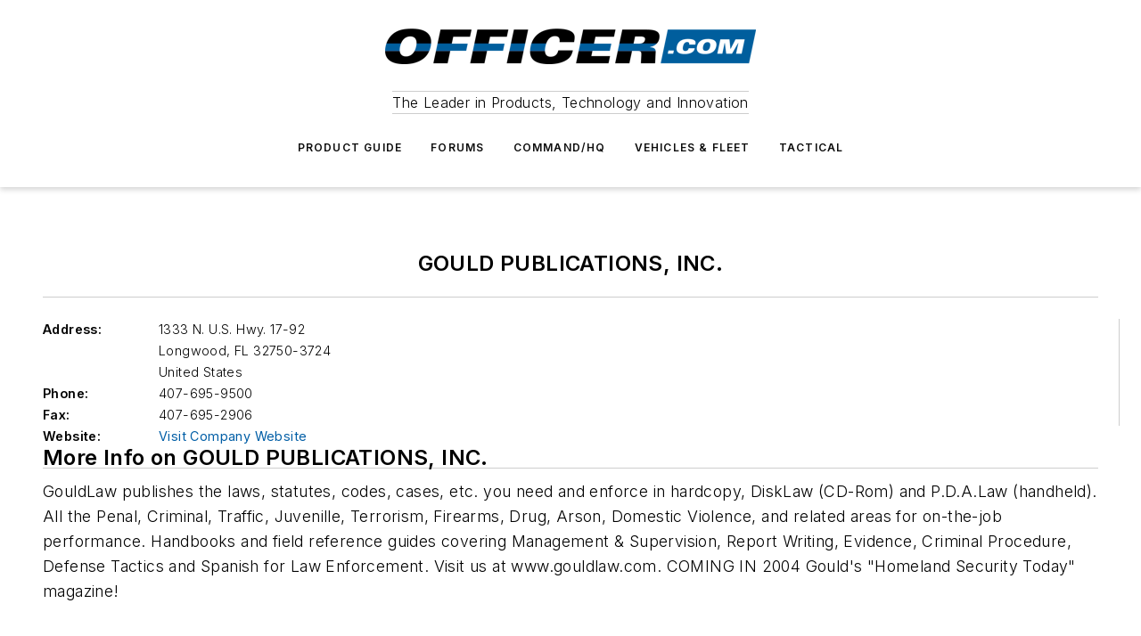

--- FILE ---
content_type: text/css; charset=utf-8
request_url: https://www.officer.com/_nuxt/CompanyKeyContactBlock.COA9Lo_S.css
body_size: 5
content:
@media (max-width:760px){.mobile-hidden[data-v-a08ce32e]{display:none!important}}.admin-layout a[data-v-a08ce32e]{color:#3867a6}.admin-layout .vs__dropdown-toggle[data-v-a08ce32e]{background:#fff;border:1px solid #9da4b0}.company-key-contact-wrapper[data-v-a08ce32e]{container-type:inline-size;width:100%}@container (width > 320px){.company-key-contact-wrapper .company-key-contact .contact[data-v-a08ce32e]{display:flex;margin:8px 0 26px}.company-key-contact-wrapper .company-key-contact .contact img[data-v-a08ce32e]{height:100px;margin-right:10px;width:100px}.company-key-contact-wrapper .company-key-contact .contact .details[data-v-a08ce32e]{flex:1}.company-key-contact-wrapper .company-key-contact .contact .details .name[data-v-a08ce32e]{font-weight:500;margin-bottom:8px}.company-key-contact-wrapper .company-key-contact .contact .details .email[data-v-a08ce32e]{margin-top:15px}}


--- FILE ---
content_type: text/javascript; charset=utf-8
request_url: https://www.officer.com/_nuxt/CompanyKeyContactBlock-DbhYl_mH.mjs
body_size: 399
content:
import{_ as y,d as c,e as a,f as n,F as f,z as k,g as l,h as p,v as b,t as m,x as C,r as g,bb as v,q as x,Y as h,i as $}from"#entry";const B={props:{contacts:{type:Array,required:!0}}},E={class:"company-key-contact-wrapper"},F={class:"details"},N={class:"name"};function I(t,s,o,r,_,i){const u=b,d=v;return a(),c("div",E,[n("div",{class:"company-key-contact",style:x({fontFamily:t.$ss.general.primaryFontFamily})},[(a(!0),c(f,null,k(o.contacts,e=>(a(),c("div",{key:e.id,class:"contact"},[e.primaryImage?(a(),l(u,{key:0,src:e.primaryImage.src.split("?")[0]+"?w=100&facepad=2&fit=facearea&h=100&mask=ellipse",alt:e.fullName},null,8,["src","alt"])):p("",!0),n("div",F,[n("h3",N,m(e.fullName),1),n("div",null,m(e.title),1),e.publicEmail?(a(),l(d,{key:0,type:"link",class:"email",link:"mailto:"+e.publicEmail},{default:C(()=>[...s[0]||(s[0]=[g(" Email ",-1)])]),_:1},8,["link"])):p("",!0)])]))),128))],4)])}const K=Object.assign(y(B,[["render",I],["__scopeId","data-v-a08ce32e"]]),{__name:"WebCompanyKeyContact"}),q={__name:"CompanyKeyContactBlock",props:{data:{type:Object,required:!0,validator(t){return["publicContacts"].every(s=>s in t)}}},setup(t){const o=h(t.data.publicContacts.edges?.map(({node:r})=>r));return(r,_)=>{const i=K;return a(),l(i,{contacts:$(o)},null,8,["contacts"])}}};export{q as default};
